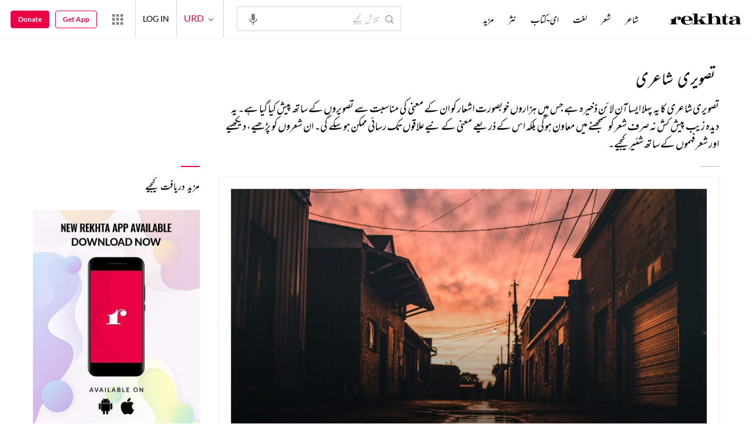

--- FILE ---
content_type: application/x-javascript; charset=utf-8
request_url: https://world.rekhta.org/user/userinfo
body_size: 178
content:
var userInfo = {"Name":null,"ImageUrl":null,"Id":null,"SessionId":"413be761-ff8a-4366-8559-a8eabac167e4","FavCount":0,"GuestUserValue":null,"SearchSessionId":"413be761-ff8a-4366-8559-a8eabac167e4","Email":null,"host":"world.rekhta.org"};